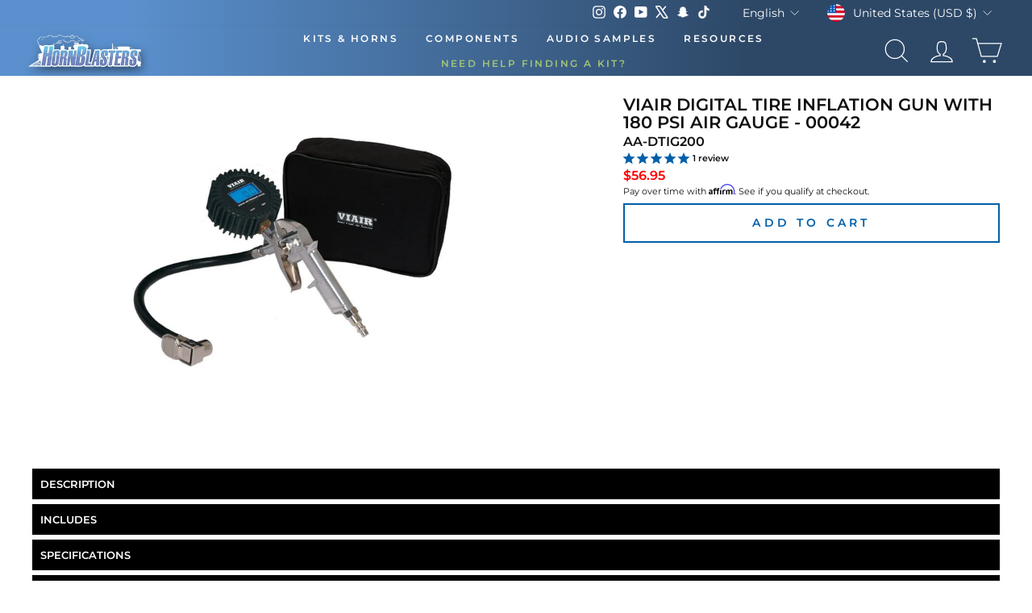

--- FILE ---
content_type: text/json
request_url: https://conf.config-security.com/model
body_size: 86
content:
{"title":"recommendation AI model (keras)","structure":"release_id=0x55:4e:5f:53:27:77:3e:46:72:6a:41:53:31:4c:35:43:7e:2f:48:74:78:51:51:49:6b:38:23:48:40;keras;34thy46p9ki9j610yixv3xc6wj53hx67sdc03xynieh644zu8052p3b5b6pbbv32o3vp3zwq","weights":"../weights/554e5f53.h5","biases":"../biases/554e5f53.h5"}